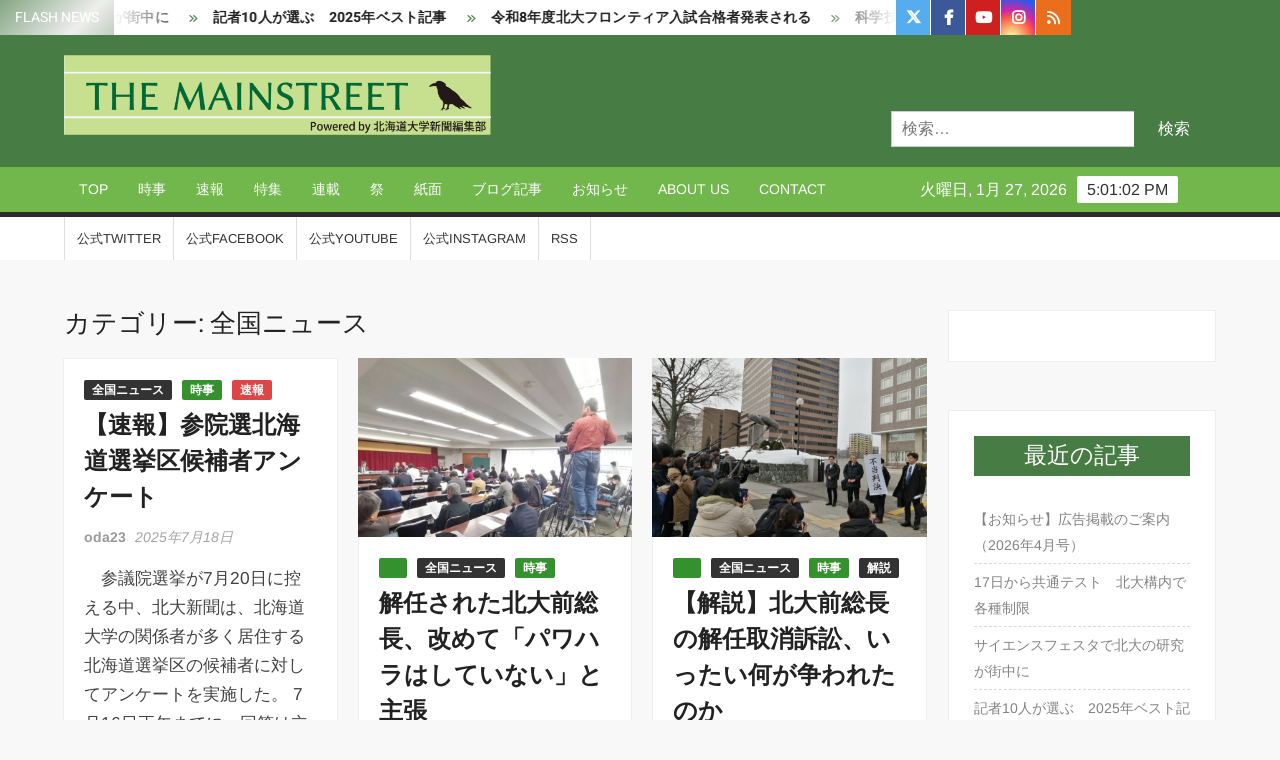

--- FILE ---
content_type: text/html; charset=UTF-8
request_url: https://www.hokudaishinbun.com/wp-admin/admin-ajax.php
body_size: -3
content:
1517226.6d5618819509f5dd8eb001d0d180b246